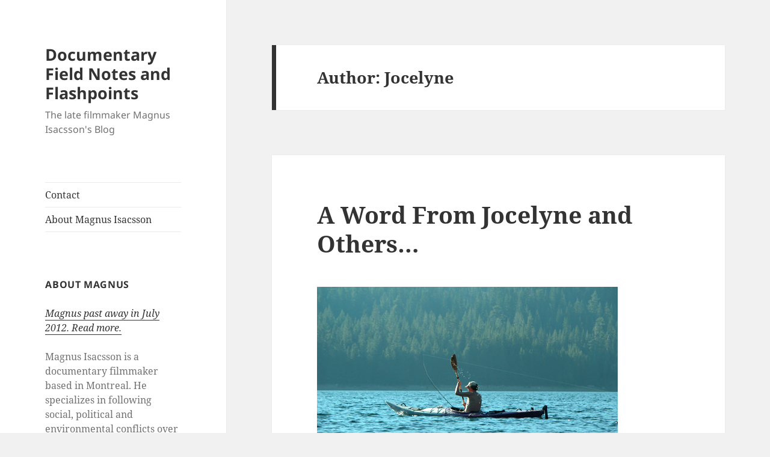

--- FILE ---
content_type: text/html; charset=UTF-8
request_url: https://www.socialdoc.net/magnus/author/jocelyne/
body_size: 11643
content:
<!DOCTYPE html>
<html lang="en-CA" class="no-js">
<head>
	<meta charset="UTF-8">
	<meta name="viewport" content="width=device-width, initial-scale=1.0">
	<link rel="profile" href="https://gmpg.org/xfn/11">
	<link rel="pingback" href="https://www.socialdoc.net/magnus/xmlrpc.php">
	<script>(function(html){html.className = html.className.replace(/\bno-js\b/,'js')})(document.documentElement);</script>
<title>Jocelyne &#8211; Documentary Field Notes and Flashpoints</title>
<meta name='robots' content='max-image-preview:large' />
	<style>img:is([sizes="auto" i], [sizes^="auto," i]) { contain-intrinsic-size: 3000px 1500px }</style>
	<link rel="alternate" type="application/rss+xml" title="Documentary Field Notes and Flashpoints &raquo; Feed" href="https://www.socialdoc.net/magnus/feed/" />
<link rel="alternate" type="application/rss+xml" title="Documentary Field Notes and Flashpoints &raquo; Comments Feed" href="https://www.socialdoc.net/magnus/comments/feed/" />
<link rel="alternate" type="application/rss+xml" title="Documentary Field Notes and Flashpoints &raquo; Posts by Jocelyne Feed" href="https://www.socialdoc.net/magnus/author/jocelyne/feed/" />
<script>
window._wpemojiSettings = {"baseUrl":"https:\/\/s.w.org\/images\/core\/emoji\/16.0.1\/72x72\/","ext":".png","svgUrl":"https:\/\/s.w.org\/images\/core\/emoji\/16.0.1\/svg\/","svgExt":".svg","source":{"concatemoji":"https:\/\/www.socialdoc.net\/magnus\/wp-includes\/js\/wp-emoji-release.min.js?ver=e74190f4419207b979bc3be89bad7450"}};
/*! This file is auto-generated */
!function(s,n){var o,i,e;function c(e){try{var t={supportTests:e,timestamp:(new Date).valueOf()};sessionStorage.setItem(o,JSON.stringify(t))}catch(e){}}function p(e,t,n){e.clearRect(0,0,e.canvas.width,e.canvas.height),e.fillText(t,0,0);var t=new Uint32Array(e.getImageData(0,0,e.canvas.width,e.canvas.height).data),a=(e.clearRect(0,0,e.canvas.width,e.canvas.height),e.fillText(n,0,0),new Uint32Array(e.getImageData(0,0,e.canvas.width,e.canvas.height).data));return t.every(function(e,t){return e===a[t]})}function u(e,t){e.clearRect(0,0,e.canvas.width,e.canvas.height),e.fillText(t,0,0);for(var n=e.getImageData(16,16,1,1),a=0;a<n.data.length;a++)if(0!==n.data[a])return!1;return!0}function f(e,t,n,a){switch(t){case"flag":return n(e,"\ud83c\udff3\ufe0f\u200d\u26a7\ufe0f","\ud83c\udff3\ufe0f\u200b\u26a7\ufe0f")?!1:!n(e,"\ud83c\udde8\ud83c\uddf6","\ud83c\udde8\u200b\ud83c\uddf6")&&!n(e,"\ud83c\udff4\udb40\udc67\udb40\udc62\udb40\udc65\udb40\udc6e\udb40\udc67\udb40\udc7f","\ud83c\udff4\u200b\udb40\udc67\u200b\udb40\udc62\u200b\udb40\udc65\u200b\udb40\udc6e\u200b\udb40\udc67\u200b\udb40\udc7f");case"emoji":return!a(e,"\ud83e\udedf")}return!1}function g(e,t,n,a){var r="undefined"!=typeof WorkerGlobalScope&&self instanceof WorkerGlobalScope?new OffscreenCanvas(300,150):s.createElement("canvas"),o=r.getContext("2d",{willReadFrequently:!0}),i=(o.textBaseline="top",o.font="600 32px Arial",{});return e.forEach(function(e){i[e]=t(o,e,n,a)}),i}function t(e){var t=s.createElement("script");t.src=e,t.defer=!0,s.head.appendChild(t)}"undefined"!=typeof Promise&&(o="wpEmojiSettingsSupports",i=["flag","emoji"],n.supports={everything:!0,everythingExceptFlag:!0},e=new Promise(function(e){s.addEventListener("DOMContentLoaded",e,{once:!0})}),new Promise(function(t){var n=function(){try{var e=JSON.parse(sessionStorage.getItem(o));if("object"==typeof e&&"number"==typeof e.timestamp&&(new Date).valueOf()<e.timestamp+604800&&"object"==typeof e.supportTests)return e.supportTests}catch(e){}return null}();if(!n){if("undefined"!=typeof Worker&&"undefined"!=typeof OffscreenCanvas&&"undefined"!=typeof URL&&URL.createObjectURL&&"undefined"!=typeof Blob)try{var e="postMessage("+g.toString()+"("+[JSON.stringify(i),f.toString(),p.toString(),u.toString()].join(",")+"));",a=new Blob([e],{type:"text/javascript"}),r=new Worker(URL.createObjectURL(a),{name:"wpTestEmojiSupports"});return void(r.onmessage=function(e){c(n=e.data),r.terminate(),t(n)})}catch(e){}c(n=g(i,f,p,u))}t(n)}).then(function(e){for(var t in e)n.supports[t]=e[t],n.supports.everything=n.supports.everything&&n.supports[t],"flag"!==t&&(n.supports.everythingExceptFlag=n.supports.everythingExceptFlag&&n.supports[t]);n.supports.everythingExceptFlag=n.supports.everythingExceptFlag&&!n.supports.flag,n.DOMReady=!1,n.readyCallback=function(){n.DOMReady=!0}}).then(function(){return e}).then(function(){var e;n.supports.everything||(n.readyCallback(),(e=n.source||{}).concatemoji?t(e.concatemoji):e.wpemoji&&e.twemoji&&(t(e.twemoji),t(e.wpemoji)))}))}((window,document),window._wpemojiSettings);
</script>

<style id='wp-emoji-styles-inline-css'>

	img.wp-smiley, img.emoji {
		display: inline !important;
		border: none !important;
		box-shadow: none !important;
		height: 1em !important;
		width: 1em !important;
		margin: 0 0.07em !important;
		vertical-align: -0.1em !important;
		background: none !important;
		padding: 0 !important;
	}
</style>
<link rel='stylesheet' id='wp-block-library-css' href='https://www.socialdoc.net/magnus/wp-includes/css/dist/block-library/style.min.css?ver=e74190f4419207b979bc3be89bad7450' media='all' />
<style id='wp-block-library-theme-inline-css'>
.wp-block-audio :where(figcaption){color:#555;font-size:13px;text-align:center}.is-dark-theme .wp-block-audio :where(figcaption){color:#ffffffa6}.wp-block-audio{margin:0 0 1em}.wp-block-code{border:1px solid #ccc;border-radius:4px;font-family:Menlo,Consolas,monaco,monospace;padding:.8em 1em}.wp-block-embed :where(figcaption){color:#555;font-size:13px;text-align:center}.is-dark-theme .wp-block-embed :where(figcaption){color:#ffffffa6}.wp-block-embed{margin:0 0 1em}.blocks-gallery-caption{color:#555;font-size:13px;text-align:center}.is-dark-theme .blocks-gallery-caption{color:#ffffffa6}:root :where(.wp-block-image figcaption){color:#555;font-size:13px;text-align:center}.is-dark-theme :root :where(.wp-block-image figcaption){color:#ffffffa6}.wp-block-image{margin:0 0 1em}.wp-block-pullquote{border-bottom:4px solid;border-top:4px solid;color:currentColor;margin-bottom:1.75em}.wp-block-pullquote cite,.wp-block-pullquote footer,.wp-block-pullquote__citation{color:currentColor;font-size:.8125em;font-style:normal;text-transform:uppercase}.wp-block-quote{border-left:.25em solid;margin:0 0 1.75em;padding-left:1em}.wp-block-quote cite,.wp-block-quote footer{color:currentColor;font-size:.8125em;font-style:normal;position:relative}.wp-block-quote:where(.has-text-align-right){border-left:none;border-right:.25em solid;padding-left:0;padding-right:1em}.wp-block-quote:where(.has-text-align-center){border:none;padding-left:0}.wp-block-quote.is-large,.wp-block-quote.is-style-large,.wp-block-quote:where(.is-style-plain){border:none}.wp-block-search .wp-block-search__label{font-weight:700}.wp-block-search__button{border:1px solid #ccc;padding:.375em .625em}:where(.wp-block-group.has-background){padding:1.25em 2.375em}.wp-block-separator.has-css-opacity{opacity:.4}.wp-block-separator{border:none;border-bottom:2px solid;margin-left:auto;margin-right:auto}.wp-block-separator.has-alpha-channel-opacity{opacity:1}.wp-block-separator:not(.is-style-wide):not(.is-style-dots){width:100px}.wp-block-separator.has-background:not(.is-style-dots){border-bottom:none;height:1px}.wp-block-separator.has-background:not(.is-style-wide):not(.is-style-dots){height:2px}.wp-block-table{margin:0 0 1em}.wp-block-table td,.wp-block-table th{word-break:normal}.wp-block-table :where(figcaption){color:#555;font-size:13px;text-align:center}.is-dark-theme .wp-block-table :where(figcaption){color:#ffffffa6}.wp-block-video :where(figcaption){color:#555;font-size:13px;text-align:center}.is-dark-theme .wp-block-video :where(figcaption){color:#ffffffa6}.wp-block-video{margin:0 0 1em}:root :where(.wp-block-template-part.has-background){margin-bottom:0;margin-top:0;padding:1.25em 2.375em}
</style>
<style id='classic-theme-styles-inline-css'>
/*! This file is auto-generated */
.wp-block-button__link{color:#fff;background-color:#32373c;border-radius:9999px;box-shadow:none;text-decoration:none;padding:calc(.667em + 2px) calc(1.333em + 2px);font-size:1.125em}.wp-block-file__button{background:#32373c;color:#fff;text-decoration:none}
</style>
<style id='global-styles-inline-css'>
:root{--wp--preset--aspect-ratio--square: 1;--wp--preset--aspect-ratio--4-3: 4/3;--wp--preset--aspect-ratio--3-4: 3/4;--wp--preset--aspect-ratio--3-2: 3/2;--wp--preset--aspect-ratio--2-3: 2/3;--wp--preset--aspect-ratio--16-9: 16/9;--wp--preset--aspect-ratio--9-16: 9/16;--wp--preset--color--black: #000000;--wp--preset--color--cyan-bluish-gray: #abb8c3;--wp--preset--color--white: #fff;--wp--preset--color--pale-pink: #f78da7;--wp--preset--color--vivid-red: #cf2e2e;--wp--preset--color--luminous-vivid-orange: #ff6900;--wp--preset--color--luminous-vivid-amber: #fcb900;--wp--preset--color--light-green-cyan: #7bdcb5;--wp--preset--color--vivid-green-cyan: #00d084;--wp--preset--color--pale-cyan-blue: #8ed1fc;--wp--preset--color--vivid-cyan-blue: #0693e3;--wp--preset--color--vivid-purple: #9b51e0;--wp--preset--color--dark-gray: #111;--wp--preset--color--light-gray: #f1f1f1;--wp--preset--color--yellow: #f4ca16;--wp--preset--color--dark-brown: #352712;--wp--preset--color--medium-pink: #e53b51;--wp--preset--color--light-pink: #ffe5d1;--wp--preset--color--dark-purple: #2e2256;--wp--preset--color--purple: #674970;--wp--preset--color--blue-gray: #22313f;--wp--preset--color--bright-blue: #55c3dc;--wp--preset--color--light-blue: #e9f2f9;--wp--preset--gradient--vivid-cyan-blue-to-vivid-purple: linear-gradient(135deg,rgba(6,147,227,1) 0%,rgb(155,81,224) 100%);--wp--preset--gradient--light-green-cyan-to-vivid-green-cyan: linear-gradient(135deg,rgb(122,220,180) 0%,rgb(0,208,130) 100%);--wp--preset--gradient--luminous-vivid-amber-to-luminous-vivid-orange: linear-gradient(135deg,rgba(252,185,0,1) 0%,rgba(255,105,0,1) 100%);--wp--preset--gradient--luminous-vivid-orange-to-vivid-red: linear-gradient(135deg,rgba(255,105,0,1) 0%,rgb(207,46,46) 100%);--wp--preset--gradient--very-light-gray-to-cyan-bluish-gray: linear-gradient(135deg,rgb(238,238,238) 0%,rgb(169,184,195) 100%);--wp--preset--gradient--cool-to-warm-spectrum: linear-gradient(135deg,rgb(74,234,220) 0%,rgb(151,120,209) 20%,rgb(207,42,186) 40%,rgb(238,44,130) 60%,rgb(251,105,98) 80%,rgb(254,248,76) 100%);--wp--preset--gradient--blush-light-purple: linear-gradient(135deg,rgb(255,206,236) 0%,rgb(152,150,240) 100%);--wp--preset--gradient--blush-bordeaux: linear-gradient(135deg,rgb(254,205,165) 0%,rgb(254,45,45) 50%,rgb(107,0,62) 100%);--wp--preset--gradient--luminous-dusk: linear-gradient(135deg,rgb(255,203,112) 0%,rgb(199,81,192) 50%,rgb(65,88,208) 100%);--wp--preset--gradient--pale-ocean: linear-gradient(135deg,rgb(255,245,203) 0%,rgb(182,227,212) 50%,rgb(51,167,181) 100%);--wp--preset--gradient--electric-grass: linear-gradient(135deg,rgb(202,248,128) 0%,rgb(113,206,126) 100%);--wp--preset--gradient--midnight: linear-gradient(135deg,rgb(2,3,129) 0%,rgb(40,116,252) 100%);--wp--preset--gradient--dark-gray-gradient-gradient: linear-gradient(90deg, rgba(17,17,17,1) 0%, rgba(42,42,42,1) 100%);--wp--preset--gradient--light-gray-gradient: linear-gradient(90deg, rgba(241,241,241,1) 0%, rgba(215,215,215,1) 100%);--wp--preset--gradient--white-gradient: linear-gradient(90deg, rgba(255,255,255,1) 0%, rgba(230,230,230,1) 100%);--wp--preset--gradient--yellow-gradient: linear-gradient(90deg, rgba(244,202,22,1) 0%, rgba(205,168,10,1) 100%);--wp--preset--gradient--dark-brown-gradient: linear-gradient(90deg, rgba(53,39,18,1) 0%, rgba(91,67,31,1) 100%);--wp--preset--gradient--medium-pink-gradient: linear-gradient(90deg, rgba(229,59,81,1) 0%, rgba(209,28,51,1) 100%);--wp--preset--gradient--light-pink-gradient: linear-gradient(90deg, rgba(255,229,209,1) 0%, rgba(255,200,158,1) 100%);--wp--preset--gradient--dark-purple-gradient: linear-gradient(90deg, rgba(46,34,86,1) 0%, rgba(66,48,123,1) 100%);--wp--preset--gradient--purple-gradient: linear-gradient(90deg, rgba(103,73,112,1) 0%, rgba(131,93,143,1) 100%);--wp--preset--gradient--blue-gray-gradient: linear-gradient(90deg, rgba(34,49,63,1) 0%, rgba(52,75,96,1) 100%);--wp--preset--gradient--bright-blue-gradient: linear-gradient(90deg, rgba(85,195,220,1) 0%, rgba(43,180,211,1) 100%);--wp--preset--gradient--light-blue-gradient: linear-gradient(90deg, rgba(233,242,249,1) 0%, rgba(193,218,238,1) 100%);--wp--preset--font-size--small: 13px;--wp--preset--font-size--medium: 20px;--wp--preset--font-size--large: 36px;--wp--preset--font-size--x-large: 42px;--wp--preset--spacing--20: 0.44rem;--wp--preset--spacing--30: 0.67rem;--wp--preset--spacing--40: 1rem;--wp--preset--spacing--50: 1.5rem;--wp--preset--spacing--60: 2.25rem;--wp--preset--spacing--70: 3.38rem;--wp--preset--spacing--80: 5.06rem;--wp--preset--shadow--natural: 6px 6px 9px rgba(0, 0, 0, 0.2);--wp--preset--shadow--deep: 12px 12px 50px rgba(0, 0, 0, 0.4);--wp--preset--shadow--sharp: 6px 6px 0px rgba(0, 0, 0, 0.2);--wp--preset--shadow--outlined: 6px 6px 0px -3px rgba(255, 255, 255, 1), 6px 6px rgba(0, 0, 0, 1);--wp--preset--shadow--crisp: 6px 6px 0px rgba(0, 0, 0, 1);}:where(.is-layout-flex){gap: 0.5em;}:where(.is-layout-grid){gap: 0.5em;}body .is-layout-flex{display: flex;}.is-layout-flex{flex-wrap: wrap;align-items: center;}.is-layout-flex > :is(*, div){margin: 0;}body .is-layout-grid{display: grid;}.is-layout-grid > :is(*, div){margin: 0;}:where(.wp-block-columns.is-layout-flex){gap: 2em;}:where(.wp-block-columns.is-layout-grid){gap: 2em;}:where(.wp-block-post-template.is-layout-flex){gap: 1.25em;}:where(.wp-block-post-template.is-layout-grid){gap: 1.25em;}.has-black-color{color: var(--wp--preset--color--black) !important;}.has-cyan-bluish-gray-color{color: var(--wp--preset--color--cyan-bluish-gray) !important;}.has-white-color{color: var(--wp--preset--color--white) !important;}.has-pale-pink-color{color: var(--wp--preset--color--pale-pink) !important;}.has-vivid-red-color{color: var(--wp--preset--color--vivid-red) !important;}.has-luminous-vivid-orange-color{color: var(--wp--preset--color--luminous-vivid-orange) !important;}.has-luminous-vivid-amber-color{color: var(--wp--preset--color--luminous-vivid-amber) !important;}.has-light-green-cyan-color{color: var(--wp--preset--color--light-green-cyan) !important;}.has-vivid-green-cyan-color{color: var(--wp--preset--color--vivid-green-cyan) !important;}.has-pale-cyan-blue-color{color: var(--wp--preset--color--pale-cyan-blue) !important;}.has-vivid-cyan-blue-color{color: var(--wp--preset--color--vivid-cyan-blue) !important;}.has-vivid-purple-color{color: var(--wp--preset--color--vivid-purple) !important;}.has-black-background-color{background-color: var(--wp--preset--color--black) !important;}.has-cyan-bluish-gray-background-color{background-color: var(--wp--preset--color--cyan-bluish-gray) !important;}.has-white-background-color{background-color: var(--wp--preset--color--white) !important;}.has-pale-pink-background-color{background-color: var(--wp--preset--color--pale-pink) !important;}.has-vivid-red-background-color{background-color: var(--wp--preset--color--vivid-red) !important;}.has-luminous-vivid-orange-background-color{background-color: var(--wp--preset--color--luminous-vivid-orange) !important;}.has-luminous-vivid-amber-background-color{background-color: var(--wp--preset--color--luminous-vivid-amber) !important;}.has-light-green-cyan-background-color{background-color: var(--wp--preset--color--light-green-cyan) !important;}.has-vivid-green-cyan-background-color{background-color: var(--wp--preset--color--vivid-green-cyan) !important;}.has-pale-cyan-blue-background-color{background-color: var(--wp--preset--color--pale-cyan-blue) !important;}.has-vivid-cyan-blue-background-color{background-color: var(--wp--preset--color--vivid-cyan-blue) !important;}.has-vivid-purple-background-color{background-color: var(--wp--preset--color--vivid-purple) !important;}.has-black-border-color{border-color: var(--wp--preset--color--black) !important;}.has-cyan-bluish-gray-border-color{border-color: var(--wp--preset--color--cyan-bluish-gray) !important;}.has-white-border-color{border-color: var(--wp--preset--color--white) !important;}.has-pale-pink-border-color{border-color: var(--wp--preset--color--pale-pink) !important;}.has-vivid-red-border-color{border-color: var(--wp--preset--color--vivid-red) !important;}.has-luminous-vivid-orange-border-color{border-color: var(--wp--preset--color--luminous-vivid-orange) !important;}.has-luminous-vivid-amber-border-color{border-color: var(--wp--preset--color--luminous-vivid-amber) !important;}.has-light-green-cyan-border-color{border-color: var(--wp--preset--color--light-green-cyan) !important;}.has-vivid-green-cyan-border-color{border-color: var(--wp--preset--color--vivid-green-cyan) !important;}.has-pale-cyan-blue-border-color{border-color: var(--wp--preset--color--pale-cyan-blue) !important;}.has-vivid-cyan-blue-border-color{border-color: var(--wp--preset--color--vivid-cyan-blue) !important;}.has-vivid-purple-border-color{border-color: var(--wp--preset--color--vivid-purple) !important;}.has-vivid-cyan-blue-to-vivid-purple-gradient-background{background: var(--wp--preset--gradient--vivid-cyan-blue-to-vivid-purple) !important;}.has-light-green-cyan-to-vivid-green-cyan-gradient-background{background: var(--wp--preset--gradient--light-green-cyan-to-vivid-green-cyan) !important;}.has-luminous-vivid-amber-to-luminous-vivid-orange-gradient-background{background: var(--wp--preset--gradient--luminous-vivid-amber-to-luminous-vivid-orange) !important;}.has-luminous-vivid-orange-to-vivid-red-gradient-background{background: var(--wp--preset--gradient--luminous-vivid-orange-to-vivid-red) !important;}.has-very-light-gray-to-cyan-bluish-gray-gradient-background{background: var(--wp--preset--gradient--very-light-gray-to-cyan-bluish-gray) !important;}.has-cool-to-warm-spectrum-gradient-background{background: var(--wp--preset--gradient--cool-to-warm-spectrum) !important;}.has-blush-light-purple-gradient-background{background: var(--wp--preset--gradient--blush-light-purple) !important;}.has-blush-bordeaux-gradient-background{background: var(--wp--preset--gradient--blush-bordeaux) !important;}.has-luminous-dusk-gradient-background{background: var(--wp--preset--gradient--luminous-dusk) !important;}.has-pale-ocean-gradient-background{background: var(--wp--preset--gradient--pale-ocean) !important;}.has-electric-grass-gradient-background{background: var(--wp--preset--gradient--electric-grass) !important;}.has-midnight-gradient-background{background: var(--wp--preset--gradient--midnight) !important;}.has-small-font-size{font-size: var(--wp--preset--font-size--small) !important;}.has-medium-font-size{font-size: var(--wp--preset--font-size--medium) !important;}.has-large-font-size{font-size: var(--wp--preset--font-size--large) !important;}.has-x-large-font-size{font-size: var(--wp--preset--font-size--x-large) !important;}
:where(.wp-block-post-template.is-layout-flex){gap: 1.25em;}:where(.wp-block-post-template.is-layout-grid){gap: 1.25em;}
:where(.wp-block-columns.is-layout-flex){gap: 2em;}:where(.wp-block-columns.is-layout-grid){gap: 2em;}
:root :where(.wp-block-pullquote){font-size: 1.5em;line-height: 1.6;}
</style>
<link rel='stylesheet' id='twentyfifteen-fonts-css' href='https://www.socialdoc.net/magnus/wp-content/themes/twentyfifteen/assets/fonts/noto-sans-plus-noto-serif-plus-inconsolata.css?ver=20230328' media='all' />
<link rel='stylesheet' id='genericons-css' href='https://www.socialdoc.net/magnus/wp-content/themes/twentyfifteen/genericons/genericons.css?ver=20201026' media='all' />
<link rel='stylesheet' id='twentyfifteen-style-css' href='https://www.socialdoc.net/magnus/wp-content/themes/twentyfifteen/style.css?ver=20250415' media='all' />
<link rel='stylesheet' id='twentyfifteen-block-style-css' href='https://www.socialdoc.net/magnus/wp-content/themes/twentyfifteen/css/blocks.css?ver=20240715' media='all' />
<script src="https://www.socialdoc.net/magnus/wp-includes/js/jquery/jquery.min.js?ver=3.7.1" id="jquery-core-js"></script>
<script src="https://www.socialdoc.net/magnus/wp-includes/js/jquery/jquery-migrate.min.js?ver=3.4.1" id="jquery-migrate-js"></script>
<script id="twentyfifteen-script-js-extra">
var screenReaderText = {"expand":"<span class=\"screen-reader-text\">expand child menu<\/span>","collapse":"<span class=\"screen-reader-text\">collapse child menu<\/span>"};
</script>
<script src="https://www.socialdoc.net/magnus/wp-content/themes/twentyfifteen/js/functions.js?ver=20250303" id="twentyfifteen-script-js" defer data-wp-strategy="defer"></script>
<link rel="https://api.w.org/" href="https://www.socialdoc.net/magnus/wp-json/" /><link rel="alternate" title="JSON" type="application/json" href="https://www.socialdoc.net/magnus/wp-json/wp/v2/users/6" /><link rel="EditURI" type="application/rsd+xml" title="RSD" href="https://www.socialdoc.net/magnus/xmlrpc.php?rsd" />

<script type="text/javascript">
(function(url){
	if(/(?:Chrome\/26\.0\.1410\.63 Safari\/537\.31|WordfenceTestMonBot)/.test(navigator.userAgent)){ return; }
	var addEvent = function(evt, handler) {
		if (window.addEventListener) {
			document.addEventListener(evt, handler, false);
		} else if (window.attachEvent) {
			document.attachEvent('on' + evt, handler);
		}
	};
	var removeEvent = function(evt, handler) {
		if (window.removeEventListener) {
			document.removeEventListener(evt, handler, false);
		} else if (window.detachEvent) {
			document.detachEvent('on' + evt, handler);
		}
	};
	var evts = 'contextmenu dblclick drag dragend dragenter dragleave dragover dragstart drop keydown keypress keyup mousedown mousemove mouseout mouseover mouseup mousewheel scroll'.split(' ');
	var logHuman = function() {
		if (window.wfLogHumanRan) { return; }
		window.wfLogHumanRan = true;
		var wfscr = document.createElement('script');
		wfscr.type = 'text/javascript';
		wfscr.async = true;
		wfscr.src = url + '&r=' + Math.random();
		(document.getElementsByTagName('head')[0]||document.getElementsByTagName('body')[0]).appendChild(wfscr);
		for (var i = 0; i < evts.length; i++) {
			removeEvent(evts[i], logHuman);
		}
	};
	for (var i = 0; i < evts.length; i++) {
		addEvent(evts[i], logHuman);
	}
})('//www.socialdoc.net/magnus/?wordfence_lh=1&hid=1AD3E63D85E8650ABD9C22A68C442912');
</script></head>

<body class="archive author author-jocelyne author-6 wp-embed-responsive wp-theme-twentyfifteen">
<div id="page" class="hfeed site">
	<a class="skip-link screen-reader-text" href="#content">
		Skip to content	</a>

	<div id="sidebar" class="sidebar">
		<header id="masthead" class="site-header">
			<div class="site-branding">
										<p class="site-title"><a href="https://www.socialdoc.net/magnus/" rel="home" >Documentary Field Notes and Flashpoints</a></p>
												<p class="site-description">The late filmmaker Magnus Isacsson&#039;s Blog</p>
										<button class="secondary-toggle">Menu and widgets</button>
			</div><!-- .site-branding -->
		</header><!-- .site-header -->

			<div id="secondary" class="secondary">

					<nav id="site-navigation" class="main-navigation">
				<div class="menu-top-menu-container"><ul id="menu-top-menu" class="nav-menu"><li id="menu-item-2279" class="menu-item menu-item-type-post_type menu-item-object-page menu-item-2279"><a href="https://www.socialdoc.net/magnus/contact-me/">Contact</a></li>
<li id="menu-item-2280" class="menu-item menu-item-type-post_type menu-item-object-page menu-item-2280"><a href="https://www.socialdoc.net/magnus/about/">About Magnus Isacsson</a></li>
</ul></div>			</nav><!-- .main-navigation -->
		
		
					<div id="widget-area" class="widget-area" role="complementary">
				<aside id="text-1" class="widget widget_text"><h2 class="widget-title">About Magnus</h2>			<div class="textwidget"><a title="A Word From Jocelyne and Others…" href="http://www.socialdoc.net/magnus/2012/08/22/a-word-from-jocelyne-and-others/"><em>Magnus past away in July 2012. Read more.
</em></a>
<br><br>
Magnus Isacsson is a documentary filmmaker based in Montreal. He specializes in following social, political and environmental conflicts over long periods of time. 

He has been blogging here since 2007.

<a href="http://www.socialdoc.net/magnus/about/" title="About page">Read more</a> </div>
		</aside>
		<aside id="recent-posts-2" class="widget widget_recent_entries">
		<h2 class="widget-title">Recent Posts</h2><nav aria-label="Recent Posts">
		<ul>
											<li>
					<a href="https://www.socialdoc.net/magnus/2012/08/22/a-word-from-jocelyne-and-others/">A Word From Jocelyne and Others&#8230;</a>
									</li>
											<li>
					<a href="https://www.socialdoc.net/magnus/2012/08/02/1948-2012/">1948 &#8211; 2012</a>
									</li>
											<li>
					<a href="https://www.socialdoc.net/magnus/2012/07/28/screening-over-my-dead-body/">Screening &#8216;Over My Dead Body&#8217;</a>
									</li>
											<li>
					<a href="https://www.socialdoc.net/magnus/2012/07/04/finishing-ma-vie-reelle/">Finishing ‘Ma vie réelle’</a>
									</li>
											<li>
					<a href="https://www.socialdoc.net/magnus/2012/06/20/real-estate-development-gone-wild/">Real Estate Development Gone Wild</a>
									</li>
											<li>
					<a href="https://www.socialdoc.net/magnus/2012/05/15/kazimi-on-3d-and-documentaries/">Kazimi on 3D and Documentaries</a>
									</li>
											<li>
					<a href="https://www.socialdoc.net/magnus/2012/04/30/blog-changing-its-skin/">Blog Changing Its Skin</a>
									</li>
											<li>
					<a href="https://www.socialdoc.net/magnus/2012/02/24/jacques-leduc-and-memories-of-a-different-era/">Jacques Leduc and Memories of a Different Era</a>
									</li>
											<li>
					<a href="https://www.socialdoc.net/magnus/2012/02/09/black-power-mix-tapes-at-cinema-politica/">Black Power Mix Tape 1967-1975 at Cinema Politica</a>
									</li>
											<li>
					<a href="https://www.socialdoc.net/magnus/2012/02/01/i-love-docs-getting-the-message-out/">I LOVE DOCS : GETTING THE MESSAGE OUT</a>
									</li>
					</ul>

		</nav></aside><aside id="categories-1" class="widget widget_categories"><h2 class="widget-title">Categories</h2><form action="https://www.socialdoc.net/magnus" method="get"><label class="screen-reader-text" for="cat">Categories</label><select  name='cat' id='cat' class='postform'>
	<option value='-1'>Select Category</option>
	<option class="level-0" value="6">ATSA&nbsp;&nbsp;(11)</option>
	<option class="level-0" value="12">Documentary debates&nbsp;&nbsp;(60)</option>
	<option class="level-0" value="11">English&nbsp;&nbsp;(134)</option>
	<option class="level-0" value="10">Festivals &amp; public screenings&nbsp;&nbsp;(77)</option>
	<option class="level-0" value="560">Film News&nbsp;&nbsp;(17)</option>
	<option class="level-0" value="532">Film Review&nbsp;&nbsp;(14)</option>
	<option class="level-0" value="533">Filmmaker Interview&nbsp;&nbsp;(13)</option>
	<option class="level-0" value="9">Français&nbsp;&nbsp;(79)</option>
	<option class="level-0" value="13">La Croisée des Chemins (working title)&nbsp;&nbsp;(8)</option>
	<option class="level-0" value="36">Multi-platform&nbsp;&nbsp;(12)</option>
	<option class="level-0" value="4">My own projects&nbsp;&nbsp;(44)</option>
	<option class="level-0" value="3">Other directors&#8217; completed films&nbsp;&nbsp;(86)</option>
	<option class="level-0" value="5">Raging Grannies&nbsp;&nbsp;(12)</option>
	<option class="level-0" value="29">Tribute&nbsp;&nbsp;(11)</option>
	<option class="level-0" value="1">Uncategorized&nbsp;&nbsp;(4)</option>
</select>
</form><script>
(function() {
	var dropdown = document.getElementById( "cat" );
	function onCatChange() {
		if ( dropdown.options[ dropdown.selectedIndex ].value > 0 ) {
			dropdown.parentNode.submit();
		}
	}
	dropdown.onchange = onCatChange;
})();
</script>
</aside><aside id="linkcat-2" class="widget widget_links"><h2 class="widget-title">Blogroll</h2>
	<ul class='xoxo blogroll'>
<li><a href="http://edendale.typepad.com/" title="Blog by AJ Schnack">All These Wonderful Things</a></li>
<li><a href="http://morris.blogs.nytimes.com/" title="Blog by Errol Morris">Errol Morris: Zoom</a></li>
<li><a href="https://ole.media" title="Ole Gjerstad&#8217;s website">Ole Gjerstad</a></li>
<li><a href="http://www.socialdoc.net" title="This is the web site I share with Barry Greenwald and Ali Kazimi">SocialDoc website (Greenwald, Isacsson, Kazimi)</a></li>
<li><a href="http://www.torontoscreenshots.com/" title="Blog by James McNally &amp; Jay Kerr">Toronto Screen Shots</a></li>

	</ul>
</aside>
<aside id="archives-2" class="widget widget_archive"><h2 class="widget-title">Archives</h2>		<label class="screen-reader-text" for="archives-dropdown-2">Archives</label>
		<select id="archives-dropdown-2" name="archive-dropdown">
			
			<option value="">Select Month</option>
				<option value='https://www.socialdoc.net/magnus/2012/08/'> August 2012 &nbsp;(2)</option>
	<option value='https://www.socialdoc.net/magnus/2012/07/'> July 2012 &nbsp;(2)</option>
	<option value='https://www.socialdoc.net/magnus/2012/06/'> June 2012 &nbsp;(1)</option>
	<option value='https://www.socialdoc.net/magnus/2012/05/'> May 2012 &nbsp;(1)</option>
	<option value='https://www.socialdoc.net/magnus/2012/04/'> April 2012 &nbsp;(1)</option>
	<option value='https://www.socialdoc.net/magnus/2012/02/'> February 2012 &nbsp;(3)</option>
	<option value='https://www.socialdoc.net/magnus/2012/01/'> January 2012 &nbsp;(2)</option>
	<option value='https://www.socialdoc.net/magnus/2011/12/'> December 2011 &nbsp;(3)</option>
	<option value='https://www.socialdoc.net/magnus/2011/11/'> November 2011 &nbsp;(4)</option>
	<option value='https://www.socialdoc.net/magnus/2011/10/'> October 2011 &nbsp;(4)</option>
	<option value='https://www.socialdoc.net/magnus/2011/09/'> September 2011 &nbsp;(3)</option>
	<option value='https://www.socialdoc.net/magnus/2011/08/'> August 2011 &nbsp;(3)</option>
	<option value='https://www.socialdoc.net/magnus/2011/07/'> July 2011 &nbsp;(1)</option>
	<option value='https://www.socialdoc.net/magnus/2011/06/'> June 2011 &nbsp;(5)</option>
	<option value='https://www.socialdoc.net/magnus/2011/05/'> May 2011 &nbsp;(3)</option>
	<option value='https://www.socialdoc.net/magnus/2011/04/'> April 2011 &nbsp;(4)</option>
	<option value='https://www.socialdoc.net/magnus/2011/03/'> March 2011 &nbsp;(3)</option>
	<option value='https://www.socialdoc.net/magnus/2011/02/'> February 2011 &nbsp;(4)</option>
	<option value='https://www.socialdoc.net/magnus/2011/01/'> January 2011 &nbsp;(5)</option>
	<option value='https://www.socialdoc.net/magnus/2010/12/'> December 2010 &nbsp;(2)</option>
	<option value='https://www.socialdoc.net/magnus/2010/11/'> November 2010 &nbsp;(3)</option>
	<option value='https://www.socialdoc.net/magnus/2010/10/'> October 2010 &nbsp;(4)</option>
	<option value='https://www.socialdoc.net/magnus/2010/09/'> September 2010 &nbsp;(4)</option>
	<option value='https://www.socialdoc.net/magnus/2010/08/'> August 2010 &nbsp;(2)</option>
	<option value='https://www.socialdoc.net/magnus/2010/07/'> July 2010 &nbsp;(3)</option>
	<option value='https://www.socialdoc.net/magnus/2010/06/'> June 2010 &nbsp;(5)</option>
	<option value='https://www.socialdoc.net/magnus/2010/05/'> May 2010 &nbsp;(5)</option>
	<option value='https://www.socialdoc.net/magnus/2010/04/'> April 2010 &nbsp;(3)</option>
	<option value='https://www.socialdoc.net/magnus/2010/03/'> March 2010 &nbsp;(3)</option>
	<option value='https://www.socialdoc.net/magnus/2010/02/'> February 2010 &nbsp;(5)</option>
	<option value='https://www.socialdoc.net/magnus/2010/01/'> January 2010 &nbsp;(3)</option>
	<option value='https://www.socialdoc.net/magnus/2009/12/'> December 2009 &nbsp;(3)</option>
	<option value='https://www.socialdoc.net/magnus/2009/11/'> November 2009 &nbsp;(2)</option>
	<option value='https://www.socialdoc.net/magnus/2009/10/'> October 2009 &nbsp;(1)</option>
	<option value='https://www.socialdoc.net/magnus/2009/09/'> September 2009 &nbsp;(1)</option>
	<option value='https://www.socialdoc.net/magnus/2009/08/'> August 2009 &nbsp;(1)</option>
	<option value='https://www.socialdoc.net/magnus/2009/06/'> June 2009 &nbsp;(1)</option>
	<option value='https://www.socialdoc.net/magnus/2009/05/'> May 2009 &nbsp;(1)</option>
	<option value='https://www.socialdoc.net/magnus/2009/04/'> April 2009 &nbsp;(4)</option>
	<option value='https://www.socialdoc.net/magnus/2009/03/'> March 2009 &nbsp;(4)</option>
	<option value='https://www.socialdoc.net/magnus/2009/02/'> February 2009 &nbsp;(4)</option>
	<option value='https://www.socialdoc.net/magnus/2009/01/'> January 2009 &nbsp;(4)</option>
	<option value='https://www.socialdoc.net/magnus/2008/12/'> December 2008 &nbsp;(4)</option>
	<option value='https://www.socialdoc.net/magnus/2008/11/'> November 2008 &nbsp;(4)</option>
	<option value='https://www.socialdoc.net/magnus/2008/10/'> October 2008 &nbsp;(4)</option>
	<option value='https://www.socialdoc.net/magnus/2008/09/'> September 2008 &nbsp;(5)</option>
	<option value='https://www.socialdoc.net/magnus/2008/07/'> July 2008 &nbsp;(2)</option>
	<option value='https://www.socialdoc.net/magnus/2008/06/'> June 2008 &nbsp;(4)</option>
	<option value='https://www.socialdoc.net/magnus/2008/05/'> May 2008 &nbsp;(6)</option>
	<option value='https://www.socialdoc.net/magnus/2008/04/'> April 2008 &nbsp;(4)</option>
	<option value='https://www.socialdoc.net/magnus/2008/03/'> March 2008 &nbsp;(3)</option>
	<option value='https://www.socialdoc.net/magnus/2008/02/'> February 2008 &nbsp;(10)</option>
	<option value='https://www.socialdoc.net/magnus/2008/01/'> January 2008 &nbsp;(14)</option>
	<option value='https://www.socialdoc.net/magnus/2007/12/'> December 2007 &nbsp;(10)</option>
	<option value='https://www.socialdoc.net/magnus/2007/11/'> November 2007 &nbsp;(18)</option>
	<option value='https://www.socialdoc.net/magnus/2007/10/'> October 2007 &nbsp;(1)</option>
	<option value='https://www.socialdoc.net/magnus/2007/09/'> September 2007 &nbsp;(1)</option>

		</select>

			<script>
(function() {
	var dropdown = document.getElementById( "archives-dropdown-2" );
	function onSelectChange() {
		if ( dropdown.options[ dropdown.selectedIndex ].value !== '' ) {
			document.location.href = this.options[ this.selectedIndex ].value;
		}
	}
	dropdown.onchange = onSelectChange;
})();
</script>
</aside>			</div><!-- .widget-area -->
		
	</div><!-- .secondary -->

	</div><!-- .sidebar -->

	<div id="content" class="site-content">

	<section id="primary" class="content-area">
		<main id="main" class="site-main">

		
			<header class="page-header">
				<h1 class="page-title">Author: <span>Jocelyne</span></h1>			</header><!-- .page-header -->

			
<article id="post-2406" class="post-2406 post type-post status-publish format-standard hentry category-tribute">
	
	<header class="entry-header">
		<h2 class="entry-title"><a href="https://www.socialdoc.net/magnus/2012/08/22/a-word-from-jocelyne-and-others/" rel="bookmark">A Word From Jocelyne and Others&#8230;</a></h2>	</header><!-- .entry-header -->

	<div class="entry-content">
		<p><img fetchpriority="high" decoding="async" class="alignnone  wp-image-2407" title="Magnus kayaking" src="http://www.socialdoc.net/magnus/wp-content/uploads/2012/08/magnus-isacsson-kayaking.jpg" alt="Magnus kayaking" width="500" height="290" /></p>
<p>Magnus would have felt honoured by the outpouring of praise from friends and colleagues on his blog, on his Facebook page, on the Doc list serv, and in the media. He was a public kind of guy, sharing not only his insights into documentary practice and his love for film in general, but also his more personal life, including the last 5 years as he faced the challenges of illness.</p>
<p>Those five years were incredibly productive, despite the difficult context for documentary filmmaking. His work reached a new maturity and his last film, Ma vie réelle, could well be seen as one of his best.</p>
<p>While he knew the cancer that reared its ugly head back in 2007 might return, it was only in the last 6 months that he really began to feel its effects. There were the twice or 3 times yearly scans to deal with and the worry of leaving his family and a young daughter, but otherwise he was a happy and fulfilled human being until the end, living life to the fullest, aware of every precious minute.</p>
<p>Nowhere was that more evident than in the fréquent forays he made onto Quebec’s rivers, whenever he could find even a few days, often enticing colleagues away from their desks and editing rooms.</p>
<p>We too, his family, have been consoled in our loss by the knowledge that Magnus is being remembered, his work being critically examined, tributes being planned and a filmmaking award being set up in his name.</p>
<p>This blog, which Magnus began 5 years ago seems a fitting place to post some of the more personal letters and tributes from friends and colleagues, those which will never make it into newspaper or academic articles. They reveal the whole person behind the filmmaker, the friendships he valued, the passionate, crazy guy he was.</p>
<p>We hope you enjoy them!</p>
<p><strong><em>&#8211; Jocelyne</em></strong></p>
<p> <a href="https://www.socialdoc.net/magnus/2012/08/22/a-word-from-jocelyne-and-others/#more-2406" class="more-link">Continue reading <span class="screen-reader-text">A Word From Jocelyne and Others&#8230;</span></a></p>
	</div><!-- .entry-content -->

	
	<footer class="entry-footer">
		<span class="posted-on"><span class="screen-reader-text">Posted on </span><a href="https://www.socialdoc.net/magnus/2012/08/22/a-word-from-jocelyne-and-others/" rel="bookmark"><time class="entry-date published" datetime="2012-08-22T19:46:00-05:00">August 22, 2012</time><time class="updated" datetime="2013-02-02T12:14:22-05:00">February 2, 2013</time></a></span><span class="byline"><span class="screen-reader-text">Author </span><span class="author vcard"><a class="url fn n" href="https://www.socialdoc.net/magnus/author/jocelyne/">Jocelyne</a></span></span><span class="cat-links"><span class="screen-reader-text">Categories </span><a href="https://www.socialdoc.net/magnus/category/tribute/" rel="category tag">Tribute</a></span>			</footer><!-- .entry-footer -->

</article><!-- #post-2406 -->

<article id="post-2388" class="post-2388 post type-post status-publish format-standard hentry category-english category-tribute tag-age-64 tag-aug-2-2012 tag-condolences tag-jocelyne-et-bethiele tag-magnus-isacsson tag-memoriam tag-pov-interview tag-pov-magazine tag-tribute">
	
	<header class="entry-header">
		<h2 class="entry-title"><a href="https://www.socialdoc.net/magnus/2012/08/02/1948-2012/" rel="bookmark">1948 &#8211; 2012</a></h2>	</header><!-- .entry-header -->

	<div class="entry-content">
		<p style="text-align: center;"><img decoding="async" class="aligncenter" src="http://www.cbc.ca/gfx/images/arts/topstories/2012/08/03/hi-magnus-isaacson-8col.jpg" alt="" width="434" height="244" /></p>
<p>Our dear friend, father, brother, colleague, militant, activist has passed away Thursday August 2nd, 2012, after a struggle with cancer.</p>
<p><em>Magnus, notre ami, père, frère, miltant, activiste, collègue est décédé jeudi, le 2 août suite à un combat contre le cancer.</em></p>
<p>&#8211; &#8211; &#8211; &#8211; &#8211; &#8211; &#8211; &#8211; &#8211; &#8211; &#8211; &#8211; &#8211; &#8211; &#8211; &#8211; &#8211;</p>
<p><a title="A Word From Jocelyne and Others…" href="http://www.socialdoc.net/magnus/2012/08/22/a-word-from-jocelyne-and-others/">Read friend&#8217;s words in this post.<em><br />
</em></a></p>
<p>Read <a href="http://blogs.montrealgazette.com/2012/08/03/montreal-documentary-filmmakeractivist-magnus-isacssons-voice-silenced/">The Gazette&#8217;s obituary</a> and the <a title="CBC-Magnus Isacsson Obit" href="http://www.cbc.ca/news/canada/montreal/story/2012/08/03/magnus-isacsson-obit.html" target="_blank">report from the CBC</a>. Et <a title="Mort d'une conscience engagee" href="http://www.ledevoir.com/culture/cinema/356069/mort-d-une-conscience-engagee" target="_blank">ici, dans <em>le Devoir</em></a>.</p>
<p>Marc Glassman, editor of <a title="POV Magazine-Tumblr" href="http://pointofviewmagazine.tumblr.com/" target="_blank">POV magazine</a>, had conducted an extensive career interview with Magnus about six months ago.</p>
<blockquote><p>One word comes to mind when I think of Magnus: <strong>integrity</strong>. As an artist, as a family man, as a friend, he was always full value. He never let himself—or anyone else—down.</p>
<p>He came to documentary out of a profound desire to expose injustices in the world. Magnus had a deep sense of what’s right and wrong and he used his camera to bring to light the causes and concerns of at-risk youths in Montreal North, Canada’s Native peoples and the homeless in city cores. He was fearless, taking on institutions ranging from McDonald’s to the Quebec government.</p>
<p>Magnus’ cinema became more personal as he matured as a filmmaker. The wonderful duo in <em>Art in Action</em>, the feisty<em> Choir Boys</em> and the amazing <em>Raging Grannies</em> came to life under Magnus’ quiet and compassionate gaze. Without losing a sense of the political, Magnus created indelible portraits of people he came to know and respect.</p>
<p>I’ve been lucky enough to spend time with Magnus and his wonderful family—-Jocelyne and Bethiele in Montreal and Anna in Toronto. What’s struck me is that Magnus was ever present, participating to the fullest in his personal life as he did in his work as a documentarian. Whether it was riding his bike up the mountain three times a week or keeping an insightful and intelligent doc blog or having a dinner with family and friends, Magnus did it with commitment and style. His life and work is an inspiration to us all.</p>
<p><em>Marc Glassman </em></p></blockquote>
<p>The full version of the POV interview can be found online here: <a title="POV Magazine" href="http://pointofviewmagazine.tumblr.com/post/28637417985/magnus-isacsson-advocate-and-auteur" target="_blank">POV Magazine- Magnus Isacsson- Advocate and Auteur. </a></p>
<p>In the next while we will post some of the tributes that are coming in.</p>
	</div><!-- .entry-content -->

	
	<footer class="entry-footer">
		<span class="posted-on"><span class="screen-reader-text">Posted on </span><a href="https://www.socialdoc.net/magnus/2012/08/02/1948-2012/" rel="bookmark"><time class="entry-date published" datetime="2012-08-02T23:41:26-05:00">August 2, 2012</time><time class="updated" datetime="2015-06-27T14:40:51-05:00">June 27, 2015</time></a></span><span class="byline"><span class="screen-reader-text">Author </span><span class="author vcard"><a class="url fn n" href="https://www.socialdoc.net/magnus/author/jocelyne/">Jocelyne</a></span></span><span class="cat-links"><span class="screen-reader-text">Categories </span><a href="https://www.socialdoc.net/magnus/category/english/" rel="category tag">English</a>, <a href="https://www.socialdoc.net/magnus/category/tribute/" rel="category tag">Tribute</a></span><span class="tags-links"><span class="screen-reader-text">Tags </span><a href="https://www.socialdoc.net/magnus/tag/age-64/" rel="tag">age 64</a>, <a href="https://www.socialdoc.net/magnus/tag/aug-2-2012/" rel="tag">Aug 2-2012</a>, <a href="https://www.socialdoc.net/magnus/tag/condolences/" rel="tag">condolences</a>, <a href="https://www.socialdoc.net/magnus/tag/jocelyne-et-bethiele/" rel="tag">Jocelyne et Béthièle</a>, <a href="https://www.socialdoc.net/magnus/tag/magnus-isacsson/" rel="tag">Magnus Isacsson</a>, <a href="https://www.socialdoc.net/magnus/tag/memoriam/" rel="tag">memoriam</a>, <a href="https://www.socialdoc.net/magnus/tag/pov-interview/" rel="tag">POV interview</a>, <a href="https://www.socialdoc.net/magnus/tag/pov-magazine/" rel="tag">POV magazine</a>, <a href="https://www.socialdoc.net/magnus/tag/tribute/" rel="tag">Tribute</a></span>			</footer><!-- .entry-footer -->

</article><!-- #post-2388 -->

		</main><!-- .site-main -->
	</section><!-- .content-area -->


	</div><!-- .site-content -->

	<footer id="colophon" class="site-footer">
		<div class="site-info">
									<a href="https://en-ca.wordpress.org/" class="imprint">
				Proudly powered by WordPress			</a>
		</div><!-- .site-info -->
	</footer><!-- .site-footer -->

</div><!-- .site -->

<script type="speculationrules">
{"prefetch":[{"source":"document","where":{"and":[{"href_matches":"\/magnus\/*"},{"not":{"href_matches":["\/magnus\/wp-*.php","\/magnus\/wp-admin\/*","\/magnus\/wp-content\/uploads\/*","\/magnus\/wp-content\/*","\/magnus\/wp-content\/plugins\/*","\/magnus\/wp-content\/themes\/twentyfifteen\/*","\/magnus\/*\\?(.+)"]}},{"not":{"selector_matches":"a[rel~=\"nofollow\"]"}},{"not":{"selector_matches":".no-prefetch, .no-prefetch a"}}]},"eagerness":"conservative"}]}
</script>

</body>
</html>


<!-- Page cached by LiteSpeed Cache 7.7 on 2026-01-20 12:44:46 -->